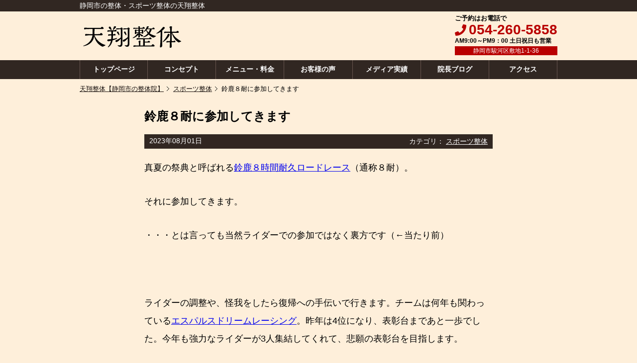

--- FILE ---
content_type: text/html; charset=UTF-8
request_url: https://www.tenshouseitai.com/official_blog/20230801suzuka8h/
body_size: 8392
content:
<!DOCTYPE html>
<html lang="ja">
<head>
<meta charset="utf-8">
<title>鈴鹿８耐に参加してきます | 天翔整体【静岡市の整体院】</title>

<!-- All in One SEO Pack 2.10.1 by Michael Torbert of Semper Fi Web Design[63,91] -->
<meta name="description"  content="真夏の祭典と呼ばれる鈴鹿８時間耐久ロードレース（通称８耐）。 それに参加してきます。 ・・・とは言っても当然ライダーでの参加ではなく裏方です（←当たり前） ライダーの調整や、怪我をしたら復帰への手伝いで行きます。チームは何年も関わっているエスパルスドリームレーシング。昨年は4位になり、表彰台まであと一歩でした。今年も強" />

<link rel="canonical" href="https://www.tenshouseitai.com/official_blog/20230801suzuka8h/" />
<!-- /all in one seo pack -->
<link rel='dns-prefetch' href='//s.w.org' />
<link rel="alternate" type="application/rss+xml" title="天翔整体【静岡市の整体院】 &raquo; 鈴鹿８耐に参加してきます のコメントのフィード" href="https://www.tenshouseitai.com/official_blog/20230801suzuka8h/feed/" />
		<script type="text/javascript">
			window._wpemojiSettings = {"baseUrl":"https:\/\/s.w.org\/images\/core\/emoji\/11\/72x72\/","ext":".png","svgUrl":"https:\/\/s.w.org\/images\/core\/emoji\/11\/svg\/","svgExt":".svg","source":{"concatemoji":"https:\/\/www.tenshouseitai.com\/renewal\/wp-includes\/js\/wp-emoji-release.min.js?ver=5.0.22"}};
			!function(e,a,t){var n,r,o,i=a.createElement("canvas"),p=i.getContext&&i.getContext("2d");function s(e,t){var a=String.fromCharCode;p.clearRect(0,0,i.width,i.height),p.fillText(a.apply(this,e),0,0);e=i.toDataURL();return p.clearRect(0,0,i.width,i.height),p.fillText(a.apply(this,t),0,0),e===i.toDataURL()}function c(e){var t=a.createElement("script");t.src=e,t.defer=t.type="text/javascript",a.getElementsByTagName("head")[0].appendChild(t)}for(o=Array("flag","emoji"),t.supports={everything:!0,everythingExceptFlag:!0},r=0;r<o.length;r++)t.supports[o[r]]=function(e){if(!p||!p.fillText)return!1;switch(p.textBaseline="top",p.font="600 32px Arial",e){case"flag":return s([55356,56826,55356,56819],[55356,56826,8203,55356,56819])?!1:!s([55356,57332,56128,56423,56128,56418,56128,56421,56128,56430,56128,56423,56128,56447],[55356,57332,8203,56128,56423,8203,56128,56418,8203,56128,56421,8203,56128,56430,8203,56128,56423,8203,56128,56447]);case"emoji":return!s([55358,56760,9792,65039],[55358,56760,8203,9792,65039])}return!1}(o[r]),t.supports.everything=t.supports.everything&&t.supports[o[r]],"flag"!==o[r]&&(t.supports.everythingExceptFlag=t.supports.everythingExceptFlag&&t.supports[o[r]]);t.supports.everythingExceptFlag=t.supports.everythingExceptFlag&&!t.supports.flag,t.DOMReady=!1,t.readyCallback=function(){t.DOMReady=!0},t.supports.everything||(n=function(){t.readyCallback()},a.addEventListener?(a.addEventListener("DOMContentLoaded",n,!1),e.addEventListener("load",n,!1)):(e.attachEvent("onload",n),a.attachEvent("onreadystatechange",function(){"complete"===a.readyState&&t.readyCallback()})),(n=t.source||{}).concatemoji?c(n.concatemoji):n.wpemoji&&n.twemoji&&(c(n.twemoji),c(n.wpemoji)))}(window,document,window._wpemojiSettings);
		</script>
		<style type="text/css">
img.wp-smiley,
img.emoji {
	display: inline !important;
	border: none !important;
	box-shadow: none !important;
	height: 1em !important;
	width: 1em !important;
	margin: 0 .07em !important;
	vertical-align: -0.1em !important;
	background: none !important;
	padding: 0 !important;
}
</style>
<link rel='stylesheet' id='yarppWidgetCss-css'  href='https://www.tenshouseitai.com/renewal/wp-content/plugins/yet-another-related-posts-plugin/style/widget.css?ver=5.0.22' type='text/css' media='all' />
<link rel='stylesheet' id='wp-block-library-css'  href='https://www.tenshouseitai.com/renewal/wp-includes/css/dist/block-library/style.min.css?ver=5.0.22' type='text/css' media='all' />
<link rel='stylesheet' id='contact-form-7-css'  href='https://www.tenshouseitai.com/renewal/wp-content/plugins/contact-form-7/includes/css/styles.css?ver=5.1.1' type='text/css' media='all' />
<script type='text/javascript' src='https://www.tenshouseitai.com/renewal/wp-includes/js/jquery/jquery.js?ver=1.12.4'></script>
<script type='text/javascript' src='https://www.tenshouseitai.com/renewal/wp-includes/js/jquery/jquery-migrate.min.js?ver=1.4.1'></script>
<link rel='https://api.w.org/' href='https://www.tenshouseitai.com/wp-json/' />
<link rel="EditURI" type="application/rsd+xml" title="RSD" href="https://www.tenshouseitai.com/renewal/xmlrpc.php?rsd" />
<link rel="wlwmanifest" type="application/wlwmanifest+xml" href="https://www.tenshouseitai.com/renewal/wp-includes/wlwmanifest.xml" /> 
<link rel='prev' title='東京に研修に行ってきました' href='https://www.tenshouseitai.com/official_blog/20230530semimar/' />
<link rel='next' title='鈴鹿８耐に参加してきました(整体サポート）' href='https://www.tenshouseitai.com/official_blog/20230901suzuka/' />
<meta name="generator" content="WordPress 5.0.22" />
<link rel='shortlink' href='https://www.tenshouseitai.com/?p=8730' />
<link rel="alternate" type="application/json+oembed" href="https://www.tenshouseitai.com/wp-json/oembed/1.0/embed?url=https%3A%2F%2Fwww.tenshouseitai.com%2Fofficial_blog%2F20230801suzuka8h%2F" />
<link rel="alternate" type="text/xml+oembed" href="https://www.tenshouseitai.com/wp-json/oembed/1.0/embed?url=https%3A%2F%2Fwww.tenshouseitai.com%2Fofficial_blog%2F20230801suzuka8h%2F&#038;format=xml" />

<!-- BEGIN: WP Social Bookmarking Light HEAD -->


<script>
    (function (d, s, id) {
        var js, fjs = d.getElementsByTagName(s)[0];
        if (d.getElementById(id)) return;
        js = d.createElement(s);
        js.id = id;
        js.src = "//connect.facebook.net/en_US/sdk.js#xfbml=1&version=v2.7";
        fjs.parentNode.insertBefore(js, fjs);
    }(document, 'script', 'facebook-jssdk'));
</script>

<style type="text/css">
    .wp_social_bookmarking_light{
    border: 0 !important;
    padding: 10px 0 20px 0 !important;
    margin: 0 !important;
}
.wp_social_bookmarking_light div{
    float: left !important;
    border: 0 !important;
    padding: 0 !important;
    margin: 0 5px 0px 0 !important;
    min-height: 30px !important;
    line-height: 18px !important;
    text-indent: 0 !important;
}
.wp_social_bookmarking_light img{
    border: 0 !important;
    padding: 0;
    margin: 0;
    vertical-align: top !important;
}
.wp_social_bookmarking_light_clear{
    clear: both !important;
}
#fb-root{
    display: none;
}
.wsbl_twitter{
    width: 100px;
}
.wsbl_facebook_like iframe{
    max-width: none !important;
}
.wsbl_pinterest a{
    border: 0px !important;
}
</style>
<!-- END: WP Social Bookmarking Light HEAD -->
<meta name="viewport" content="width=device-width">
<link href="//www.tenshouseitai.com/renewal/wp-content/themes/original/base.css?120f3a8f14de55df6e203b9edf14ee596" rel="stylesheet" media="all" />
<link href="//www.tenshouseitai.com/renewal/wp-content/themes/original/page.css?183279aacd22d9f4ea8ca40b713f653e0" rel="stylesheet" media="all" />
<link rel="stylesheet" href="https://use.fontawesome.com/releases/v5.5.0/css/all.css" crossorigin="anonymous">
<script src="https://ajax.googleapis.com/ajax/libs/jquery/3.3.1/jquery.min.js"></script>
<script src="//www.tenshouseitai.com/renewal/wp-content/themes/original/jquery.slicknav.min.js"></script>

<!-- Global site tag (gtag.js) - Google Analytics -->
<script async src="https://www.googletagmanager.com/gtag/js?id=UA-75178725-1"></script>
<script>
  window.dataLayer = window.dataLayer || [];
  function gtag(){dataLayer.push(arguments);}
  gtag('js', new Date());

  gtag('config', 'UA-75178725-1');
</script>

<!-- User Heat Tag -->
<script type="text/javascript">
(function(add, cla){window['UserHeatTag']=cla;window[cla]=window[cla]||function(){(window[cla].q=window[cla].q||[]).push(arguments)},window[cla].l=1*new Date();var ul=document.createElement('script');var tag = document.getElementsByTagName('script')[0];ul.async=1;ul.src=add;tag.parentNode.insertBefore(ul,tag);})('//uh.nakanohito.jp/uhj2/uh.js', '_uhtracker');_uhtracker({id:'uhFDs9y93A'});
</script>
<!-- End User Heat Tag -->

<!--lightbox-->
<link rel="stylesheet" href="//www.tenshouseitai.com/Remodal/remodal.css">
<link rel="stylesheet" href="//www.tenshouseitai.com/Remodal/remodal-default-theme.css">
<script src="//www.tenshouseitai.com/Remodal/remodal.min.js"></script>
<script>
$(function(){
  $('a[href^="#"]').click(function(){
    var speed = 500;
    var href= $(this).attr("href");
    var target = $(href == "#" || href == "" ? 'html' : href);
    var position = target.offset().top;
    $("html, body").animate({scrollTop:position}, speed, "swing");
    return false;
  });
});
</script>
</head>
<body>
<header>
<div class="page_ttl"><div class="inner">
		<p>静岡市の整体・スポーツ整体の天翔整体</p></div></div>
<div class="inner">
<div class="logo"><a href="https://www.tenshouseitai.com/"><img src="//tenshouseitai.com/renewal/wp-content/uploads/pc_logo.png" alt="天翔整体" /></a></div>
<div class="area_tel">
<p class="tel_guide">ご予約はお電話で</p>
<a href="tel:054-260-5858" onclick="gtag('event', 'ヘッダー', {'event_category': 'SP-タップ','event_label': '電話'});" class="tel_link num"><i class="fas fa-phone"></i><span class="tel">054-260-5858</span></a>
<p class="time_guide">AM9:00～PM9：00 土日祝日も営業</p>
<p class="ad">静岡市駿河区敷地1-1-36</p>
</div><!-- /area_tel -->
</div><!-- inner -->
</header>

<script>
	jQuery(function($){
		$('.menu').slicknav({
			label: '',
			prependTo:'.prepend',
			closedSymbol: '開く',
			openedSymbol:'閉じる',
			allowParentLinks: 'true',
		});
		// ドロップダウン
		$('.drop li').hover(function(){
			$("ul:not(:animated)", this).slideDown();
		}, function(){
			$("ul.sub_menu",this).slideUp();
		});
		//.active追加
		$(".slicknav_btn").click(function(){
			$(this).toggleClass("active");
		});
	});
</script>
	
<nav class="main_nav">
<section id="nav" class="nav_style">
<div class="prepend"></div>
<ul class="menu drop">
<li class="n01"><a href="https://www.tenshouseitai.com/">トップページ</a></li>
<li class="n02"><a href="https://www.tenshouseitai.com/concept/">コンセプト</a></li>
<li class="n03"><a href="https://www.tenshouseitai.com/menu/">メニュー・料金</a></li>
<li class="n04"><a href="https://www.tenshouseitai.com/voices/">お客様の声</a></li>
<li class="n05"><a href="https://www.tenshouseitai.com/media/">メディア実績</a></li>
<li class="n06"><a href="https://www.tenshouseitai.com/official_blog/">院長ブログ</a></li>
<li class="n07"><a href="https://www.tenshouseitai.com/access/">アクセス</a></li>
</ul>
</section>
</nav>
<ul class="pan_list">
<!-- Breadcrumb NavXT 6.2.1 -->
<li><span property="itemListElement" typeof="ListItem"><a property="item" typeof="WebPage" title="Go to 天翔整体【静岡市の整体院】." href="https://www.tenshouseitai.com" class="home"><span property="name">天翔整体【静岡市の整体院】</span></a><meta property="position" content="1"></span></li><li><span property="itemListElement" typeof="ListItem"><a property="item" typeof="WebPage" title="Go to the スポーツ整体 category archives." href="https://www.tenshouseitai.com/official_blog/category/expand/" class="taxonomy category"><span property="name">スポーツ整体</span></a><meta property="position" content="2"></span></li><li><span class="post post-post current-item">鈴鹿８耐に参加してきます</span></li></ul>
    
<div class="inner">
<article>
<div class="area_blog_01">
<!-- 固定ページ -->
<h1 class="ttl_01">鈴鹿８耐に参加してきます</h1>
<div class="guide">
<span class="date">2023年08月01日</span>
<span class="cate">カテゴリ：
<ul class="post-categories">
	<li><a href="https://www.tenshouseitai.com/official_blog/category/expand/" rel="category tag">スポーツ整体</a></li></ul></span>
</div><!-- /guide -->
<div style="display:none">test</div>
<p>真夏の祭典と呼ばれる<a href="https://www.suzukacircuit.jp/8tai/">鈴鹿８時間耐久ロードレース</a>（通称８耐）。</p><br />
<p>それに参加してきます。</p><br />
<p>・・・とは言っても当然ライダーでの参加ではなく裏方です（←当たり前）</p><br />
<p>&nbsp;</p><br />
<p>ライダーの調整や、怪我をしたら復帰への手伝いで行きます。チームは何年も関わっている<a href="https://s-drt.com/">エスパルスドリームレーシング</a>。昨年は4位になり、表彰台まであと一歩でした。今年も強力なライダーが3人集結してくれて、悲願の表彰台を目指します。</p><br />
<p><img class="alignnone size-medium wp-image-8732" src="https://www.tenshouseitai.com/renewal/wp-content/uploads/3046757C-8773-41CB-9CE4-40C3F3F7582E-640x427.jpeg" alt="" width="640" height="427" /></p><br />
<p>&nbsp;</p><br />
<p>ライダーは<a href="https://s-drt.com/archives/1196">こちら</a>と<a href="https://s-drt.com/archives/1213">こちら</a>に発表されていますが、</p><br />
<p>1人目が「渥美　心」（あつみ・こころ）選手</p><br />
<p>数年前は全日本に出ていて、この数年は世界耐久選手権シリーズのフランスのチームに所属しています。</p><br />
<p>&nbsp;</p><br />
<p>2人目が「マーセル・シュロッター」選手</p><br />
<p>世界選手権のmoto2クラスで10年走っていて、今年WSS（ワールドスーパースポーツ）クラスに参戦中。</p><br />
<p>&nbsp;</p><br />
<p>3人目が「ジョシュ・ウォータース」選手</p><br />
<p>オートバイの名門、「ヨシムラ」でライダー経験もあり、鈴鹿８耐で2位になった実績もアリ。</p><br />
<p>&nbsp;</p><br />
<p>と、強力な布陣です（バイクに興味ない方は何の事かちんぷんかんぷんだと思いますが）</p><br />
<p>数年前はテレビ越しにしか見れなかったライダーの施術をする事になるので、こちらも緊張してます・・・（笑）</p><br />
<p>&nbsp;</p><br />
<p>8月6日（日）11時30分〜19時30分決勝</p><br />
<p>BS12、もしくはJ SPORTSで放送予定です。</p><br />
<p>少しでも興味ある方は（僕は一ミリも映らないですが）是非是非見てください！</p><br />
<p>&nbsp;</p><br />
<p>&nbsp;</p></p></div><!-- /area_blog_01 -->
<article>

<div class="article_info">
<div class="article_before_next article_before">
<p class="before_guide">前の記事</p>
<div class="article_guide_box">
<div class="blog_photo">
<a href="https://www.tenshouseitai.com/official_blog/20230530semimar/">
            <img width="1479" height="1109" src="https://www.tenshouseitai.com/renewal/wp-content/uploads/6D769E84-55BE-4CD4-B398-DD9208B4BE2F.jpeg" class="attachment-post-thumbnail size-post-thumbnail wp-post-image" alt="" srcset="https://www.tenshouseitai.com/renewal/wp-content/uploads/6D769E84-55BE-4CD4-B398-DD9208B4BE2F.jpeg 1479w, https://www.tenshouseitai.com/renewal/wp-content/uploads/6D769E84-55BE-4CD4-B398-DD9208B4BE2F-150x112.jpeg 150w, https://www.tenshouseitai.com/renewal/wp-content/uploads/6D769E84-55BE-4CD4-B398-DD9208B4BE2F-569x427.jpeg 569w, https://www.tenshouseitai.com/renewal/wp-content/uploads/6D769E84-55BE-4CD4-B398-DD9208B4BE2F-1024x768.jpeg 1024w" sizes="(max-width: 1479px) 100vw, 1479px" />    </a>
</div>
<div class="blog_guide">
<div class="date">2023年8月1日</div>
<h2><a href="https://www.tenshouseitai.com/official_blog/20230530semimar/">東京に研修に行ってきました</a></h2>
</div><!-- /blog_guide -->
</div><!-- /article_guide_box -->
</div><!-- /article_before_next -->

<div class="article_before_next article_next">
<p class="next_guide">次の記事</p>
<div class="article_guide_box">
<div class="blog_photo">
<a href="https://www.tenshouseitai.com/official_blog/20230901suzuka/">
    <img src="//www.tenshouseitai.com/wp2/wp-content/uploads/columns_logo.gif" alt="天翔整体" />
    </a>
</div>
<div class="blog_guide">
<div class="date">2023年8月1日</div>
<h2><a href="https://www.tenshouseitai.com/official_blog/20230901suzuka/">鈴鹿８耐に参加してきました(整体サポート）</a></h2>
</div><!-- /blog_guide -->
</div><!-- /article_guide_box -->
</div><!-- /article_before_next -->

<div class='yarpp-related'>
<div class="yarpp_related">
<h3 class="ttl_04">この記事を読んだ方はこんな記事も読んでいます</h3>
<div class="list_yarpp_related">
<ul>
<li>
<a href="https://www.tenshouseitai.com/official_blog/%e6%b5%81%e3%81%97%e6%89%93%e3%81%a1%e3%81%8c%e3%81%a7%e3%81%8d%e3%82%8b%e3%82%88%e3%81%86%e3%81%ab%e3%81%aa%e3%81%a3%e3%81%9f%ef%bc%81%ef%bc%88%e9%87%8e%e7%90%83%e3%83%bb%e3%82%b9%e3%83%9d%e3%83%bc/">
<img width="375" height="500" src="https://www.tenshouseitai.com/renewal/wp-content/uploads/img_5823.jpg" class="attachment-post-thumbnail size-post-thumbnail wp-post-image" alt="" srcset="https://www.tenshouseitai.com/renewal/wp-content/uploads/img_5823.jpg 375w, https://www.tenshouseitai.com/renewal/wp-content/uploads/img_5823-113x150.jpg 113w, https://www.tenshouseitai.com/renewal/wp-content/uploads/img_5823-320x427.jpg 320w" sizes="(max-width: 375px) 100vw, 375px" /><div class="date">2014年11月11日</div>
<h2>流し打ちができるようになった！（野球・スポーツ整体）</h2>
</a>
</li>         
	<li>
<a href="https://www.tenshouseitai.com/official_blog/%e7%a5%9e%e5%a5%88%e5%b7%9d%e3%81%8b%e3%82%89%e3%82%b9%e3%83%9d%e3%83%bc%e3%83%84%e6%95%b4%e4%bd%93%e3%82%92%e5%8f%97%e3%81%91%e3%81%ab%e6%9d%a5%e3%81%a6%e9%a0%82%e3%81%8d%e3%81%be%e3%81%97%e3%81%9f/">
<img width="640" height="427" src="https://www.tenshouseitai.com/renewal/wp-content/uploads/img_5849-3.jpg" class="attachment-post-thumbnail size-post-thumbnail wp-post-image" alt="" srcset="https://www.tenshouseitai.com/renewal/wp-content/uploads/img_5849-3.jpg 640w, https://www.tenshouseitai.com/renewal/wp-content/uploads/img_5849-3-150x100.jpg 150w" sizes="(max-width: 640px) 100vw, 640px" /><div class="date">2015年10月3日</div>
<h2>神奈川からスポーツ整体を受けに来て頂きました！</h2>
</a>
</li>         
	<li>
<a href="https://www.tenshouseitai.com/official_blog/%e8%85%b0%e3%81%8c%e7%97%9b%e3%81%84%e5%8e%9f%e5%9b%a0%e3%81%af%e8%85%b0%e6%84%8f%e5%a4%96%e3%81%ab%e3%81%82%e3%81%a3%e3%81%9f%e3%83%bb%e3%83%bb%e3%83%bb%ef%bc%9f%ef%bc%88%e3%82%b9%e3%83%9d%e3%83%bc/">
<img width="2448" height="3264" src="https://www.tenshouseitai.com/renewal/wp-content/uploads/img_2902-1.jpg" class="attachment-post-thumbnail size-post-thumbnail wp-post-image" alt="" srcset="https://www.tenshouseitai.com/renewal/wp-content/uploads/img_2902-1.jpg 2448w, https://www.tenshouseitai.com/renewal/wp-content/uploads/img_2902-1-113x150.jpg 113w, https://www.tenshouseitai.com/renewal/wp-content/uploads/img_2902-1-320x427.jpg 320w, https://www.tenshouseitai.com/renewal/wp-content/uploads/img_2902-1-768x1024.jpg 768w" sizes="(max-width: 2448px) 100vw, 2448px" /><div class="date">2014年11月24日</div>
<h2>腰が痛い原因は腰意外にあった・・・？（スポーツ整体）</h2>
</a>
</li>         
	<li>
<a href="https://www.tenshouseitai.com/official_blog/marathon-seminar/">
<img width="354" height="199" src="https://www.tenshouseitai.com/renewal/wp-content/uploads/img_6316-e1499410158556.jpg" class="attachment-post-thumbnail size-post-thumbnail wp-post-image" alt="" /><div class="date">2017年7月7日</div>
<h2>「フルマラソンで自己ベストを１０分縮めるためにする４つの事」セミナーを開きました</h2>
</a>
</li>         
	<li>
<a href="https://www.tenshouseitai.com/official_blog/karate-yazawa/">
<img src="//www.tenshouseitai.com/wp2/wp-content/uploads/columns_logo.gif" alt="天翔整体" />
<div class="date">2017年7月23日</div>
<h2>空手の日本代表選手が来てくれました！</h2>
</a>
</li>         
	<li>
<a href="https://www.tenshouseitai.com/official_blog/sbsgakuen-1221/">
<img src="//www.tenshouseitai.com/wp2/wp-content/uploads/columns_logo.gif" alt="天翔整体" />
<div class="date">2017年12月23日</div>
<h2>SBS学苑様で、「マラソンランナーのための整体メソッド」講座開催しました</h2>
</a>
</li>         
	</ul>
</div>
</div><!-- /yarpp_related -->
</div><!-- /yarpp_related -->
</div>

<div class="area_social">
 <div class="social_box">
 <div class="facebook_ttl"><h3>フェイスブック</h3></div>
 <div class="social_con facebook_area">
 <p>「いいね！」ボタンを押すと、最新情報がすぐに確認できるようになります。</p>
<div class="fb-page" data-href="https://www.facebook.com/tenshouseitai/" data-tabs="timeline" data-width="329" data-height="500" data-small-header="false" data-adapt-container-width="true" data-hide-cover="false" data-show-facepile="true"><blockquote cite="https://www.facebook.com/tenshouseitai/" class="fb-xfbml-parse-ignore"><a href="https://www.facebook.com/tenshouseitai/">静岡市駿河区の整体　天翔整体　記録が伸びるスポーツ整体　姿勢矯正　猫背矯正　姿勢美人の骨盤矯正</a></blockquote></div>
 </div><!-- /social_con -->
 </div><!-- /social_box -->
 <div class="social_box">
 <div class="twitter_ttl"><h3>ツイッター</h3></div>
 <div class="social_con">
 <p>「フォローする」ボタンを押すと、最新情報がすぐにツイート上で確認できるようになります。</p>
 <a class="twitter-timeline" data-height="500" href="https://twitter.com/tenshouseitai">Tweets by tenshouseitai</a> <script async src="//platform.twitter.com/widgets.js" charset="utf-8"></script>
 </div><!-- /social_con -->
 </div><!-- /social_box -->
</div><!-- /area_social -->

</div><!-- /inner -->



<footer class="footer">
<div class="footer_main">
<div class="inner">

<div class="footer_area_contact">
<div class="ad">
<p>〒422-8036<br />静岡市駿河区敷地1-1-36</p>
</div><!-- /ad -->
<div class="area_tel">
<a href="tel:054-260-5858" class="tel_link num" onclick="gtag('event', 'フッター', {'event_category': 'SP-タップ','event_label': '電話'});"><i class="fa fa-phone" aria-hidden="true"></i><span class="tel">054-260-5858</span></a>
<p class="guide">AM9:00～PM9：00 土日祝日も営業</p>
</div><!-- /area_tel -->

<div class="contact">
<div class="line"><a href="https://www.tenshouseitai.com/line_access/"><i class="fab fa-line"></i></a></div>
<div class="twitter"><a href="https://twitter.com/tenshouseitai" target="_blank"><i class="fab fa-twitter"></i></a></div>
<div class="facebook"><a href="https://www.facebook.com/tenshouseitai" target="_blank"><i class="fab fa-facebook-f"></i></a></div>
</div><!-- /contact -->
</div><!-- /footer_area_contact -->


<ul class="footer_list">
<li><a href="https://www.tenshouseitai.com/">トップページ</a></li>
<li><a href="https://www.tenshouseitai.com/concept/">コンセプト</a></li>
<li><a href="https://www.tenshouseitai.com/menu/">施術メニュー・料金</a></li>
<li><a href="https://www.tenshouseitai.com/voices/">お客様の声</a></li>
<li><a href="https://www.tenshouseitai.com/media/">メディア実績</a></li>
<li><a href="https://www.tenshouseitai.com/official_blog/">院長ブログ</a></li>
<li><a href="https://www.tenshouseitai.com/access/">アクセス</a></li>
<li><a href="https://www.tenshouseitai.com/privacy_policy">個人情報保護方針</a></li>
<li><a href="https://www.tenshouseitai.com/site_map">サイトマップ</a></li>
</ul>
</div><!-- /inner -->
</div><!-- /footer_main -->
<div class="copyright">
<p>Copyright © <script type="text/javascript">$y=2008;$ny=new Date().getFullYear();document.
write($ny>$y?$y+'-'+$ny:$y);</script> 天翔整体<br class="pc_none"> All Rights Reserved.</p>
</div>
</footer>

<div class="sp_contact_fixed">
<ul>
<li><a href="https://www.tenshouseitai.com/line_access/"><img src="//tenshouseitai.com/renewal/wp-content/uploads/LINE_Text_Logo_TypeB.png"><p>ラインで相談</p></a></li>
<li><a href="tel:054-260−5858" onclick="gtag('event', 'フィックスド', {'event_category': 'SP-タップ','event_label': '電話'});"><i class="fa fa-phone" aria-hidden="true"></i><p>電話をかける</p></a></li>
</ul>
</div>

</body>
</html>